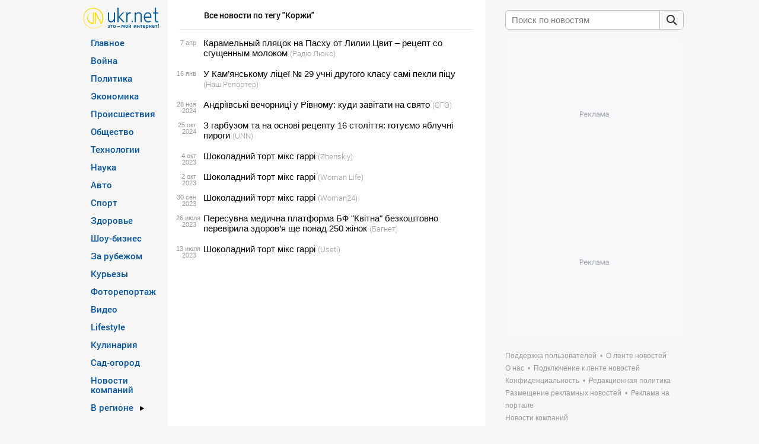

--- FILE ---
content_type: text/html; charset=utf-8
request_url: https://www.google.com/recaptcha/api2/aframe
body_size: 268
content:
<!DOCTYPE HTML><html><head><meta http-equiv="content-type" content="text/html; charset=UTF-8"></head><body><script nonce="BM7nfAGNFMQ9F7i9nP_CRQ">/** Anti-fraud and anti-abuse applications only. See google.com/recaptcha */ try{var clients={'sodar':'https://pagead2.googlesyndication.com/pagead/sodar?'};window.addEventListener("message",function(a){try{if(a.source===window.parent){var b=JSON.parse(a.data);var c=clients[b['id']];if(c){var d=document.createElement('img');d.src=c+b['params']+'&rc='+(localStorage.getItem("rc::a")?sessionStorage.getItem("rc::b"):"");window.document.body.appendChild(d);sessionStorage.setItem("rc::e",parseInt(sessionStorage.getItem("rc::e")||0)+1);localStorage.setItem("rc::h",'1763484282426');}}}catch(b){}});window.parent.postMessage("_grecaptcha_ready", "*");}catch(b){}</script></body></html>

--- FILE ---
content_type: application/javascript; charset=utf-8
request_url: https://fundingchoicesmessages.google.com/f/AGSKWxXozf7lOp3EbQjXnyYgT58FbGbKU22U3fu1y-KQIuD2DulzUjNPv7eandkL4rIW_rQSNbyz7J6fDZ0S_v8zr0I1SH-cHy-gGBABR3FE8dkIpcQ1SJ4Yy_CTWN0cLVsysgJC-mszQqTSAl9TxRqqXtjT1cKbYMmXQNFJ3gAJO9ILKTpMb1jEDCy7eSff/_/ados.js/adplayer-/google-adsense-/MTA-Ad-_468x60-
body_size: -1289
content:
window['4954fcb3-073a-4991-a6a7-7a81fe421fd4'] = true;

--- FILE ---
content_type: text/javascript; charset=utf-8;
request_url: https://trafmag.com/bannercode-fed27262.js
body_size: 3977
content:

	var trafmag_div_fed27262 = document.getElementById('trafmag_fed27262');
	if (trafmag_div_fed27262)
	{
		trafmag_div_fed27262.innerHTML = '<div class="rozetka300x250v4_block rozetka" data-logoname="rozetka" style="position: relative;width: 296px;height: 246px; border: 2px solid #db3948;background-color: #fff; overflow:hidden;">\
<a href="https://trafmag.com/letsgo?data=Nzg2fDE0MDY5fDMuMTQuMjcuMTIxfDQ5Mzc0OHwxNzYzNDg0Mjc5fDc0OGQ3NWYwMTc4MTI5MDQ3NmE4YTE0YTdhOWUxYjU3fDYyOA==&vid=2712108716753580" target="_blank" rel="nofollow" class="rozetka300x250v4_logo_link" style="background-image:url(https://cs09.trafmag.com/banners/rozetka300x250v4/link_dot.png);">\
<img data-src-tpl="https://cs09.trafmag.com/banners/rozetka300x250v4/__LOGO_NAME___logo.png?rnd=2" border="0" alt="" title="">\
</a>\
<div class="rozetka300x250v4_container">\
<div class="rozetka300x250v4_item" data-track="0" data-adv="27" data-pid="135562575" style="display: none">\
<a href="https://trafmag.com/letsgo?data=Nzg2fDE0MDY5fDMuMTQuMjcuMTIxfDEzNTU2MjU3NXwxNzYzNDg0Mjc5fGM4MWYyMTcxZjAzODYzYWU4MmI1NzRjMmNlMDM1YWRkfDYyOA==&vid=2712108716753580&pstcnt=8_0" target="_blank" rel="nofollow" title="Купити на rozetka.com.ua Клавіатури та миші Готові комплекти для ігор та навчання!" class="tm_link" style="background-image:url(https://cs09.trafmag.com/banners/rozetka300x250v4/link_dot.png);"></a>\
<div class="tm_img">\
<img src="https://cs09.trafmag.com/images/posters/2ed2a542aa42d8b04fb8673a555fd7ba.jpg" border="0" alt="Купити на rozetka.com.ua Клавіатури та миші Готові комплекти для ігор та навчання!">\
</div>\
<div class="tm_discount">-0%</div>\
<div class="tm_oldprice"></div>\
<div class="tm_price">від 631 грн.</div>\
<div class="tm_buy">Купити</div>\
<div class="tm_logo">\
<img src="https://cs09.trafmag.com/images/clientlogo/rozetka_logo.png?rnd=1" border="0" />\
</div>\
</div>\
<div class="rozetka300x250v4_item" data-track="0" data-adv="27" data-pid="138989027" style="display: none">\
<a href="https://trafmag.com/letsgo?data=Nzg2fDE0MDY5fDMuMTQuMjcuMTIxfDEzODk4OTAyN3wxNzYzNDg0Mjc5fDRlODlmMjhjZjdmZjdmNTc5NzcxZGQxNDM3M2RmMjA3fDYyOA==&vid=2712108716753580&pstcnt=8_0" target="_blank" rel="nofollow" title="Купити на rozetka.com.ua Готуйтеся до головного шопінгу року завчасно!" class="tm_link" style="background-image:url(https://cs09.trafmag.com/banners/rozetka300x250v4/link_dot.png);"></a>\
<div class="tm_img">\
<img src="https://cs09.trafmag.com/images/posters/1a159e63de0fde62774a13203782086f.jpg" border="0" alt="Купити на rozetka.com.ua Готуйтеся до головного шопінгу року завчасно!">\
</div>\
<div class="tm_discount">-0%</div>\
<div class="tm_oldprice"></div>\
<div class="tm_price">Знижка до 60%</div>\
<div class="tm_buy">Купити</div>\
<div class="tm_logo">\
<img src="https://cs09.trafmag.com/images/clientlogo/rozetka_logo.png?rnd=1" border="0" />\
</div>\
</div>\
<div class="rozetka300x250v4_item" data-track="0" data-adv="27" data-pid="138784399" style="display: none">\
<a href="https://trafmag.com/letsgo?data=Nzg2fDE0MDY5fDMuMTQuMjcuMTIxfDEzODc4NDM5OXwxNzYzNDg0Mjc5fDE5N2VlODk3NzUyZWViMjA0ZDIwNzNiN2IwYTc5NzhmfDYyOA==&vid=2712108716753580&pstcnt=8_0" target="_blank" rel="nofollow" title="Купити на rozetka.com.ua Надувні матраци Забезпечте комфортний сон в будь-яких умовах!" class="tm_link" style="background-image:url(https://cs09.trafmag.com/banners/rozetka300x250v4/link_dot.png);"></a>\
<div class="tm_img">\
<img src="https://cs09.trafmag.com/images/posters/5944eb7c526943c7534f30c66bda6b11.jpg" border="0" alt="Купити на rozetka.com.ua Надувні матраци Забезпечте комфортний сон в будь-яких умовах!">\
</div>\
<div class="tm_discount">-0%</div>\
<div class="tm_oldprice"></div>\
<div class="tm_price">від 494 грн.</div>\
<div class="tm_buy">Купити</div>\
<div class="tm_logo">\
<img src="https://cs09.trafmag.com/images/clientlogo/rozetka_logo.png?rnd=1" border="0" />\
</div>\
</div>\
<div class="rozetka300x250v4_item" data-track="0" data-adv="27" data-pid="72465994" style="display: none">\
<a href="https://trafmag.com/letsgo?data=Nzg2fDE0MDY5fDMuMTQuMjcuMTIxfDcyNDY1OTk0fDE3NjM0ODQyNzl8MDVkYmQzYWI3YzY5NTA3MmJmZDNhMzIwZTI0YjA3NTF8NjI4&vid=2712108716753580&pstcnt=8_0" target="_blank" rel="nofollow" title="Купити на rozetka.com.ua Флеш пам&#039;ять USB Kingston DataTraveler Exodia Onyx 128GB USB 3.2 Gen1 Black (DTXON/128GB)" class="tm_link" style="background-image:url(https://cs09.trafmag.com/banners/rozetka300x250v4/link_dot.png);"></a>\
<div class="tm_img">\
<img src="https://cs09.trafmag.com/images/posters/9d26f64810a114e1c12e69ef3f782839.jpg" border="0" alt="Купити на rozetka.com.ua Флеш пам&#039;ять USB Kingston DataTraveler Exodia Onyx 128GB USB 3.2 Gen1 Black (DTXON/128GB)">\
</div>\
<div class="tm_discount">-36%</div>\
<div class="tm_oldprice">419 грн.</div>\
<div class="tm_price">265 грн.</div>\
<div class="tm_buy">Купити</div>\
<div class="tm_logo">\
<img src="https://cs09.trafmag.com/images/clientlogo/rozetka_logo.png?rnd=1" border="0" />\
</div>\
</div>\
<div class="rozetka300x250v4_item" data-track="0" data-adv="27" data-pid="89549010" style="display: none">\
<a href="https://trafmag.com/letsgo?data=Nzg2fDE0MDY5fDMuMTQuMjcuMTIxfDg5NTQ5MDEwfDE3NjM0ODQyNzl8MWFiNTk2NGJkODZmN2NjMGEzNGQwNmM1NjU1ZmNmMzZ8NjI4&vid=2712108716753580&pstcnt=8_0" target="_blank" rel="nofollow" title="Купити на rozetka.com.ua Маршрутизатор TP-LINK Archer AX1800 WiFi 6/ 1 Гбіт/с/ підтримка технології OneMESH" class="tm_link" style="background-image:url(https://cs09.trafmag.com/banners/rozetka300x250v4/link_dot.png);"></a>\
<div class="tm_img">\
<img src="https://cs09.trafmag.com/images/posters/ae1040537bdbb3485a04f3f9642e3a06.jpg" border="0" alt="Купити на rozetka.com.ua Маршрутизатор TP-LINK Archer AX1800 WiFi 6/ 1 Гбіт/с/ підтримка технології OneMESH">\
</div>\
<div class="tm_discount">-28%</div>\
<div class="tm_oldprice">2499 грн.</div>\
<div class="tm_price">1799 грн.</div>\
<div class="tm_buy">Купити</div>\
<div class="tm_logo">\
<img src="https://cs09.trafmag.com/images/clientlogo/rozetka_logo.png?rnd=1" border="0" />\
</div>\
</div>\
<div class="rozetka300x250v4_item" data-track="0" data-adv="27" data-pid="112863201" style="display: none">\
<a href="https://trafmag.com/letsgo?data=Nzg2fDE0MDY5fDMuMTQuMjcuMTIxfDExMjg2MzIwMXwxNzYzNDg0Mjc5fGFlNGRiNGZiNDA3NjY3OTNkYzk2YzNmMDU4YjgyY2VkfDYyOA==&vid=2712108716753580&pstcnt=8_0" target="_blank" rel="nofollow" title="Купити на rozetka.com.ua  Ігрова поверхня RZTK Kylym 900x400x4 мм" class="tm_link" style="background-image:url(https://cs09.trafmag.com/banners/rozetka300x250v4/link_dot.png);"></a>\
<div class="tm_img">\
<img src="https://cs09.trafmag.com/images/posters/5c7c438e2bea52fb4fb1f56c8e668991.jpg" border="0" alt="Купити на rozetka.com.ua  Ігрова поверхня RZTK Kylym 900x400x4 мм">\
</div>\
<div class="tm_discount">-25%</div>\
<div class="tm_oldprice">399 грн.</div>\
<div class="tm_price">299 грн.</div>\
<div class="tm_buy">Купити</div>\
<div class="tm_logo">\
<img src="https://cs09.trafmag.com/images/clientlogo/rozetka_logo.png?rnd=1" border="0" />\
</div>\
</div>\
<div class="rozetka300x250v4_item" data-track="0" data-adv="27" data-pid="139007732" style="display: none">\
<a href="https://trafmag.com/letsgo?data=Nzg2fDE0MDY5fDMuMTQuMjcuMTIxfDEzOTAwNzczMnwxNzYzNDg0Mjc5fDJmMTRmMjA2N2IxNjRjYjkwMzgwYzczZWI0NTE1N2E0fDYyOA==&vid=2712108716753580&pstcnt=8_0" target="_blank" rel="nofollow" title="Купити на rozetka.com.ua Репетиція зі знижками до 60% до 23 листопада!" class="tm_link" style="background-image:url(https://cs09.trafmag.com/banners/rozetka300x250v4/link_dot.png);"></a>\
<div class="tm_img">\
<img src="https://cs09.trafmag.com/images/posters/41ef20d5173c2bd838bb0ead08b21353.jpg" border="0" alt="Купити на rozetka.com.ua Репетиція зі знижками до 60% до 23 листопада!">\
</div>\
<div class="tm_discount">-0%</div>\
<div class="tm_oldprice"></div>\
<div class="tm_price">Знижка до 60%</div>\
<div class="tm_buy">Купити</div>\
<div class="tm_logo">\
<img src="https://cs09.trafmag.com/images/clientlogo/rozetka_logo.png?rnd=1" border="0" />\
</div>\
</div>\
<div class="rozetka300x250v4_item" data-track="0" data-adv="27" data-pid="138207950" style="display: none">\
<a href="https://trafmag.com/letsgo?data=Nzg2fDE0MDY5fDMuMTQuMjcuMTIxfDEzODIwNzk1MHwxNzYzNDg0Mjc5fDkxNzVlNjAwMGZlZjJhNTA2OGY1YWJjMDgyYThkOTg1fDYyOA==&vid=2712108716753580&pstcnt=8_0" target="_blank" rel="nofollow" title="Купити на rozetka.com.ua Портативні та безпечні біокаміни створять затишок у оселі!" class="tm_link" style="background-image:url(https://cs09.trafmag.com/banners/rozetka300x250v4/link_dot.png);"></a>\
<div class="tm_img">\
<img src="https://cs09.trafmag.com/images/posters/8ff4f9752eff58bdf9c75054cc298c1b.jpg" border="0" alt="Купити на rozetka.com.ua Портативні та безпечні біокаміни створять затишок у оселі!">\
</div>\
<div class="tm_discount">-0%</div>\
<div class="tm_oldprice"></div>\
<div class="tm_price">від 899 грн.</div>\
<div class="tm_buy">Купити</div>\
<div class="tm_logo">\
<img src="https://cs09.trafmag.com/images/clientlogo/rozetka_logo.png?rnd=1" border="0" />\
</div>\
</div>\
</div>\
<a href="#" class="rozetka300x250v4_promo" data-promo-show-after-sec="0" data-promo-show-time-sec="0" target="_blank" rel="nofollow" style="display:none">\
<img data-src="https://cs09.trafmag.com/banners/promo/" border="0" alt="" loading="lazy">\
</a>\
<a href="https://trafmag.com/letsgo?data=Nzg2fDE0MDY5fDMuMTQuMjcuMTIxfDEzNzYxMzE1M3wxNzYzNDg0Mjc5fDkzNzM2M2FhYTIyYTZkMTFjMDc3OGIwZTIzMDU1NGJhfDYyOA==&vid=2712108716753580" class="rozetka300x250v4_promo" data-promo-show-after-sec="180" data-promo-show-time-sec="120" title="Trafmag - ефективний ретаргетинг для інтернет-магазинів" target="_blank" rel="nofollow" style="display:none">\
<img data-src="https://cs09.trafmag.com/banners/rozetka300x250v4/tm_promo2.jpg" border="0" alt="" loading="lazy">\
</a>\
<img src="https://trafmag.com/bst01537ea7a08005984ef3251f18b6bb8d.gif?site_id=1672&informer_id=0&rnd=1763484279788797102" width="1" height="1" border="0" style="display:none;">\
</div>\
<link rel="stylesheet" type="text/css" href="https://cs09.trafmag.com/banners/rozetka300x250v4/style.css?rnd=779">\
';

 (function(s){s.src='https://cs09.trafmag.com/banners/rozetka300x250v4/main.js?rnd=781';s.type='text/javascript';s.async=true;document.getElementsByTagName('head')[0].appendChild(s)}(document.createElement('script')));

		

	(function (d, dv, au, pu) {
	var proto = d.location.protocol === 'https:' ? 'https://' : 'https://',
	tmAfScript = tmAfScript || function (src, on_load = null) {
		var p = d.createElement('script');
		p.src = proto + src;
		if (on_load) {
			p.onload = on_load;
		}
		d.head.appendChild(p)
	},
	priceProcess = function (price) {
		price = price.replace(/(<([^>]+)>)/ig, '');
		var replaces = [];
		var words = price.split(' ');
		for (var i=0; i<words.length; i++) {
			var w = words[i].replace(/[0-9]+/g, '');
			if (w.length) {replaces.push(w)}
		}
		replaces = replaces.filter(function (v, i, a) {return a.indexOf(v) === i;}); // unique
		for (var i=0; i<replaces.length; i++) {
			price = price.replaceAll(replaces[i], '<span class="sm">' + replaces[i] + '</span>')
		}
		price=price.replace(/\B(?=(\d{3})+(?!\d))/g, ' ');
		return price;
	};

	var bn_els = document.querySelectorAll('#' + dv + " [class$='_item'][data-track='0']");
	if (!bn_els.length) {
		
		return;
	}

	window.AfLoadAdditionalGoods = function (items) {
		
		if (! items instanceof Array) {
			return;
		}

		for (var i=0; i<Math.min(items.length, bn_els.length); i++) {
			var	d = items[i];
			

			bn_els[i].querySelector('a.tm_link').setAttribute('href', d.url);
			bn_els[i].querySelector('.tm_img img').setAttribute('src', d.img);
			
			var pr = bn_els[i].querySelector('.tm_price');
			if (d.cost) {
				pr.innerHTML = priceProcess(d.cost);
				pr.style.display = '';
			} else {
				pr.style.display = 'none';
			}

			var op = bn_els[i].querySelector('.tm_oldprice');
			if (d.oldprice) {
				op.innerHTML = priceProcess(d.oldprice);
				op.style.display = '';
			} else {
				op.style.display = 'none';
			}

			var ds = bn_els[i].querySelector('.tm_discount');
			if (d.discount) {
				ds.innerHTML = '-' + d.discount + '%';
				ds.style.display = '';
			} else {
				ds.style.display = 'none';
			}

			var tt = d.title + ' ' + d.text;
			var title_el = bn_els[i].querySelector('.tm_title');
			if (title_el) {
				title_el.innerHTML = tt;
			} else {
				bn_els[i].querySelector('a.tm_link').setAttribute('title', tt);
				var img_el = bn_els[i].querySelector('.tm_img img');
				img_el.setAttribute('title', tt);
				img_el.removeAttribute('data-imgs');
			}
		}
	
	}

	tmAfScript(au + '?rnd=' + Math.random(), function () {
	try {
		if (!window.afcounter || window.afcounter === '2712108716753580') {
			
			return;
		}

		tmAfScript(pu + '&vid=' + afcounter);
	} catch (e) {}
	});

})(document, 'trafmag_fed27262', 'afl.rozetka.com.ua/afcnt', 'trafmag.com/bntrdata.js?count=8&bid=14069&bnid=628&sid=1672&i=0&refer=https%3A%2F%2Fsafemore.ukr.net%2Fpframe%2Fdesk_trafmag_sec_27.html&nopids=&rnd=3784&hash=c02154f631c4')
	
	}


